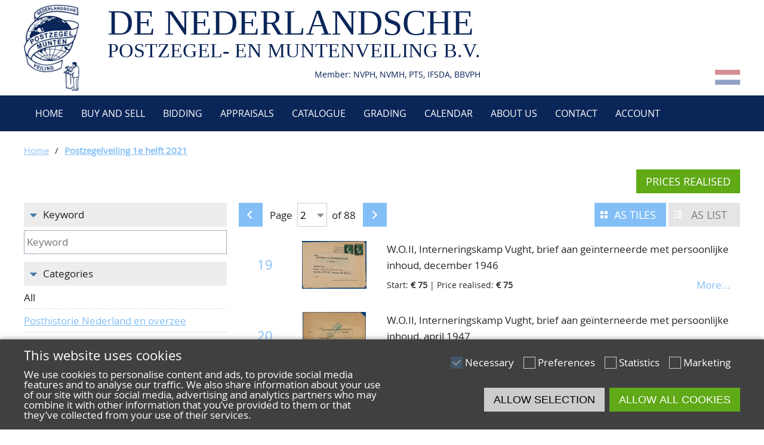

--- FILE ---
content_type: text/html; charset=utf-8
request_url: https://npv.nl/en/auction/P2101?p=2
body_size: 4551
content:
<!DOCTYPE html><html lang="en"><head><meta name="viewport" content="width=device-width, initial-scale=1"><meta http-equiv="Content-Type" content="text/html; charset=utf-8"><link rel="alternate" hreflang="nl" href="https://npv.nl/nl/veiling/P2101?p=2" /><link rel="alternate" hreflang="en" href="https://npv.nl/en/auction/P2101?p=2" /><link rel="shortcut icon" type="image/x-icon" href="https://npv.nl/favicon.ico"><base href="https://npv.nl/"><title>Postzegelveiling 1e helft 2021</title><script type="text/javascript" src="script.php?include=functions,json2,lightbox,cookiemessage,menu,jquery-1.7.2.min"></script><link rel="stylesheet" type="text/css" href="style.php?include=reset,default,forms,lightbox,mainmenu,cookiemessage,menu,toplots,blocks,lot,responsive"><!--[if lt IE 9]><script>document.createElement('header');document.createElement('nav');document.createElement('section');document.createElement('article');document.createElement('aside');document.createElement('footer');document.createElement('hgroup');</script><![endif]--><meta name="theme-color" content="#ededed"></head><body><div id="pagewrapper"><header id="header"><div class="centercontent"><a id="logo" href="en"><img src="images/logo.png" alt=""></a><div id="companyname">DE NEDERLANDSCHE<div id="companynamesub">POSTZEGEL- EN MUNTENVEILING B.V.</div><div id="companymemberof">Member: NVPH, NVMH, PTS, IFSDA, BBVPH</div></div><div id="languageselect"><a class="flag" href="nl/veiling/P2101?p=2" title="Nederlands"><img src="images/flags/nl.png" alt=""></a></div></div></header><div class="mainmenuwrapper"><div class="centercontent"><nav class="mainmenu"><label for="togglenav">Menu</label><input id="togglenav" type="checkbox" value="1"><ul><li><a href="en/home" title=""><i class="fas fa-home"></i>&nbsp;Home</a></li><li><a href="en/buy-and-sell" title="" aria-haspopup="true">Buy and Sell</a><ul><li><a href="en/buy-and-sell/how-to-sell" title="">How to sell?</a></li><li><a href="en/buy-and-sell/how-to-buy" title="">How to buy?</a></li><li><a href="en/buy-and-sell/conditions" title="">Conditions</a></li></ul></li><li><a href="en/bidding" title="">Bidding</a></li><li><a href="en/appraisals" title="">Appraisals</a></li><li><a href="en/catalogue" title="">Catalogue</a></li><li><a href="en/grading" title="">Grading</a></li><li><a href="en/calendar" title="">Calendar</a></li><li><a href="en/about-us" title="" aria-haspopup="true">About us</a><ul><li><a href="en/about-us/our-team" title="">Our Team</a></li><li><a href="en/about-us/80-years-npv" title="">80 Years NPV</a></li></ul></li><li><a href="en/contact" title="">Contact</a></li><li><a href="en/account" title="">Account</a></li></ul></nav></div></div><div id="breadcrumbs"><div class="centercontent"><a href="en">Home</a><span class="divider">/</span><a href="en/auction/P2101">Postzegelveiling 1e helft 2021</a></div></div><div id="pagecontent"><div class="centercontent"><div id="debug"></div><aside><div class="auctiondetails"><div class="buttonblock"><a href="en/prices_realised/P2101" class="button greenbutton">Prices realised</a></div></div></aside><div id="leftcolumn"><div id="searchfilter"><div><input type="checkbox" id="fltimage" name="fltimage" value="1" class="toggleblock"><label for="fltimage" class="unselectable" unselectable="on"><span></span>Keyword</label><div class="toggleblockcontent"><ul><li><form method="GET" action="en/auction/P2101"><input type="text" name="q" placeholder="Keyword" onblur="this.form.submit()" value=""></form></li></ul></div></div><div><input type="checkbox" id="fltcategory" name="fltcategory" value="1" class="toggleblock"><label for="fltcategory" class="unselectable" unselectable="on"><span></span>Categories</label><div class="toggleblockcontent"><ul id="categorypath"><li>All</li></ul><ul id="categorylist"><li><a href="en/auction/P2101?cid=4290">Posthistorie Nederland en overzee</a></li><li><a href="en/auction/P2101?cid=4301">Nederland losse kavels</a></li><li><a href="en/auction/P2101?cid=4325">Nederlands Indië losse kavels</a></li><li><a href="en/auction/P2101?cid=4326">Curaçao losse kavels</a></li><li><a href="en/auction/P2101?cid=4327">Suriname losse kavels</a></li><li><a href="en/auction/P2101?cid=4328">Nederland en Overzee collecties en handelsvoorraden in albums, mappen en dozen</a></li><li><a href="en/auction/P2101?cid=4333">World stocks, lots and collections in boxes</a></li><li><a href="en/auction/P2101?cid=4334">World Postal History and various including picture postcards</a></li><li><a href="en/auction/P2101?cid=4335">World-Continents-Thematic collections/stocks in albums and folders</a></li><li><a href="en/auction/P2101?cid=4339">Country collections and stocks in albums and folders from A till Z</a></li></ul></div></div></div></div><div id="centercolumn"><div id="lotdisplay"><a href="en/auction/P2101?d=tiles&amp;p=2" class="button bluebutton astilesbutton">As tiles</a><span class="button disabledbutton aslistbutton">As list</span></div><div class="multipage"><a href="en/auction/P2101?p=1" class="button bluebutton prevbutton" title="previous"></a><form method="get" action="en/auction/P2101">Page<select name="p" onchange="this.form.submit()"><option value="1">1</option><option value="2" selected="selected">2</option><option value="3">3</option><option value="4">4</option><option value="5">5</option><option value="6">6</option><option value="7">7</option><option value="8">8</option><option value="9">9</option><option value="10">10</option><option value="11">11</option><option value="12">12</option><option value="13">13</option><option value="14">14</option><option value="15">15</option><option value="16">16</option><option value="17">17</option><option value="18">18</option><option value="19">19</option><option value="20">20</option><option value="21">21</option><option value="22">22</option><option value="23">23</option><option value="24">24</option><option value="25">25</option><option value="26">26</option><option value="27">27</option><option value="28">28</option><option value="29">29</option><option value="30">30</option><option value="31">31</option><option value="32">32</option><option value="33">33</option><option value="34">34</option><option value="35">35</option><option value="36">36</option><option value="37">37</option><option value="38">38</option><option value="39">39</option><option value="40">40</option><option value="41">41</option><option value="42">42</option><option value="43">43</option><option value="44">44</option><option value="45">45</option><option value="46">46</option><option value="47">47</option><option value="48">48</option><option value="49">49</option><option value="50">50</option><option value="51">51</option><option value="52">52</option><option value="53">53</option><option value="54">54</option><option value="55">55</option><option value="56">56</option><option value="57">57</option><option value="58">58</option><option value="59">59</option><option value="60">60</option><option value="61">61</option><option value="62">62</option><option value="63">63</option><option value="64">64</option><option value="65">65</option><option value="66">66</option><option value="67">67</option><option value="68">68</option><option value="69">69</option><option value="70">70</option><option value="71">71</option><option value="72">72</option><option value="73">73</option><option value="74">74</option><option value="75">75</option><option value="76">76</option><option value="77">77</option><option value="78">78</option><option value="79">79</option><option value="80">80</option><option value="81">81</option><option value="82">82</option><option value="83">83</option><option value="84">84</option><option value="85">85</option><option value="86">86</option><option value="87">87</option><option value="88">88</option></select>of 88</form><a href="en/auction/P2101?p=3" class="button bluebutton nextbutton" title="next"></a></div><div class="lotcontainer list"><div class="lotitem"><a href="en/auction/P2101/19" title="Lot 19"><h2><span class="hash">#&nbsp;</span>19</h2><div class="image"><img src="https://d37w5dhhlm4ik1.cloudfront.net/37/189282/24204-m.jpg" alt="Lot 19"></div><div class="description">W.O.II, Interneringskamp Vught, brief aan geïnterneerde met persoonlijke inhoud, december 1946</div><div class="bidmorelink">More...</div><div class="pricebar">Start: <b>&euro;&nbsp;75</b>&nbsp;|&nbsp;Price realised: <b>&euro;&nbsp;75</b></div></a></div><div class="lotitem"><a href="en/auction/P2101/20" title="Lot 20"><h2><span class="hash">#&nbsp;</span>20</h2><div class="image"><img src="https://d37w5dhhlm4ik1.cloudfront.net/37/189281/24205-m.jpg" alt="Lot 20"></div><div class="description">W.O.II, Interneringskamp Vught, brief aan geïnterneerde met persoonlijke inhoud, april 1947</div><div class="bidmorelink">More...</div><div class="pricebar">Start: <b>&euro;&nbsp;75</b>&nbsp;|&nbsp;Price realised: <b>&euro;&nbsp;130</b></div></a></div><div class="lotitem"><a href="en/auction/P2101/21" title="Lot 21"><h2><span class="hash">#&nbsp;</span>21</h2><div class="image"><img src="https://d37w5dhhlm4ik1.cloudfront.net/37/189098/24206-m.jpg" alt="Lot 21"></div><div class="description">Puntstempel 5, Amsterdam, op 19, 5 ct blauw (2x) op brief gebruikt door bijkantoor Amsterdam.Amstelstr: naar Belgie, 15-4-1887</div><div class="bidmorelink">More...</div><div class="pricebar">Start: <b>&euro;&nbsp;30</b>&nbsp;|&nbsp;Price realised: <b>&euro;&nbsp;110</b></div></a></div><div class="lotitem"><a href="en/auction/P2101/22" title="Lot 22"><h2><span class="hash">#&nbsp;</span>22</h2><div class="image"><img src="https://d37w5dhhlm4ik1.cloudfront.net/37/189099/24207-m.jpg" alt="Lot 22"></div><div class="description">Takje stempel Arnh.-Oldenzaal, op paar 19, 5ct blauw, op brief, 13-10-1872</div><div class="bidmorelink">More...</div><div class="pricebar">Start: <b>&euro;&nbsp;35</b>&nbsp;|&nbsp;Price realised: <b>&euro;&nbsp;35</b></div></a></div><div class="lotitem"><a href="en/auction/P2101/23" title="Lot 23"><h2><span class="hash">#&nbsp;</span>23</h2><div class="image"><img src="https://d37w5dhhlm4ik1.cloudfront.net/37/189096/24208-m.jpg" alt="Lot 23"></div><div class="description">Naamstempel Overschie op 33, 2½ct lila, op briefkaart naar Rotterdam, 10-6-1893</div><div class="bidmorelink">More...</div><div class="pricebar">Start: <b>&euro;&nbsp;40</b>&nbsp;|&nbsp;Price realised: <b>&euro;&nbsp;0</b></div></a></div><div class="lotitem"><a href="en/auction/P2101/24" title="Lot 24"><h2><span class="hash">#&nbsp;</span>24</h2><div class="image"><img src="https://d37w5dhhlm4ik1.cloudfront.net/37/189100/24209-m.jpg" alt="Lot 24"></div><div class="description">Naamstempel Vreeland, op brief gefrankeerd met nr.19, 5ct blauw naar Amsterdam, 1-2-1878</div><div class="bidmorelink">More...</div><div class="pricebar">Start: <b>&euro;&nbsp;40</b>&nbsp;|&nbsp;Price realised: <b>&euro;&nbsp;45</b></div></a></div><div class="lotitem"><a href="en/auction/P2101/25" title="Lot 25"><h2><span class="hash">#&nbsp;</span>25</h2><div class="image"><img src="https://d37w5dhhlm4ik1.cloudfront.net/37/189097/24210-m.jpg" alt="Lot 25"></div><div class="description">Naamstempel Wehe, op 31, 1ct groen, op brief naar Assen, 27-1-1891</div><div class="bidmorelink">More...</div><div class="pricebar">Start: <b>&euro;&nbsp;30</b>&nbsp;|&nbsp;Price realised: <b>&euro;&nbsp;40</b></div></a></div><div class="lotitem"><a href="en/auction/P2101/26" title="Lot 26"><h2><span class="hash">#&nbsp;</span>26</h2><div class="image"><img src="https://d37w5dhhlm4ik1.cloudfront.net/37/189101/24211-m.jpg" alt="Lot 26"></div><div class="description">Naamstempel, Zijldijk, op brief, 5ct blauw op brief naar Kampen, 25-9-1888</div><div class="bidmorelink">More...</div><div class="pricebar">Start: <b>&euro;&nbsp;40</b>&nbsp;|&nbsp;Price realised: <b>&euro;&nbsp;40</b></div></a></div><div class="lotitem"><a href="en/auction/P2101/27" title="Lot 27"><h2><span class="hash">#&nbsp;</span>27</h2><div class="image"><img src="https://d37w5dhhlm4ik1.cloudfront.net/37/189088/24212-m.jpg" alt="Lot 27"></div><div class="description">Brandstempel 's Gravenhage, op 55, 2½ct groen, op briefkaart naar Groningen, 5-9-1901</div><div class="bidmorelink">More...</div><div class="pricebar">Start: <b>&euro;&nbsp;35</b>&nbsp;|&nbsp;Price realised: <b>&euro;&nbsp;50</b></div></a></div><div class="lotitem"><a href="en/auction/P2101/28" title="Lot 28"><h2><span class="hash">#&nbsp;</span>28</h2><div class="image"><img src="https://d37w5dhhlm4ik1.cloudfront.net/37/189291/24213-m.jpg" alt="Lot 28"></div><div class="description">67, Leeuwarden, op 29, 2½gld rood en blauw, luxe afdruk korte(versleten) 7</div><div class="bidmorelink">More...</div><div class="pricebar">Start: <b>&euro;&nbsp;50</b>&nbsp;|&nbsp;Price realised: <b>&euro;&nbsp;100</b></div></a></div><div class="lotitem"><a href="en/auction/P2101/29" title="Lot 29"><h2><span class="hash">#&nbsp;</span>29</h2><div class="image"><img src="https://d37w5dhhlm4ik1.cloudfront.net/37/188805/24214-m.jpg" alt="Lot 29"></div><div class="description">75, Meppel, op 20, 7½ct chocoladebruin</div><div class="bidmorelink">More...</div><div class="pricebar">Start: <b>&euro;&nbsp;20</b>&nbsp;|&nbsp;Price realised: <b>&euro;&nbsp;45</b></div></a></div><div class="lotitem"><a href="en/auction/P2101/30" title="Lot 30"><h2><span class="hash">#&nbsp;</span>30</h2><div class="image"><img src="https://d37w5dhhlm4ik1.cloudfront.net/37/188806/24215-m.jpg" alt="Lot 30"></div><div class="description">113, Venlo, op 29, 2½gld rood en blauw</div><div class="bidmorelink">More...</div><div class="pricebar">Start: <b>&euro;&nbsp;40</b>&nbsp;|&nbsp;Price realised: <b>&euro;&nbsp;80</b></div></a></div><div class="lotitem"><a href="en/auction/P2101/31" title="Lot 31"><h2><span class="hash">#&nbsp;</span>31</h2><div class="image"><img src="https://d37w5dhhlm4ik1.cloudfront.net/37/188432/24216-m.jpg" alt="Lot 31"></div><div class="description">116, Vlissingen, op 29, 2½gld rood en blauw</div><div class="bidmorelink">More...</div><div class="pricebar">Start: <b>&euro;&nbsp;50</b>&nbsp;|&nbsp;Price realised: <b>&euro;&nbsp;80</b></div></a></div><div class="lotitem"><a href="en/auction/P2101/32" title="Lot 32"><h2><span class="hash">#&nbsp;</span>32</h2><div class="image"><img src="https://d37w5dhhlm4ik1.cloudfront.net/37/188433/24217-m.jpg" alt="Lot 32"></div><div class="description">121, Willemstad, op 37a, 10ct karmijnroze</div><div class="bidmorelink">More...</div><div class="pricebar">Start: <b>&euro;&nbsp;30</b>&nbsp;|&nbsp;Price realised: <b>&euro;&nbsp;85</b></div></a></div><div class="lotitem"><a href="en/auction/P2101/33" title="Lot 33"><h2><span class="hash">#&nbsp;</span>33</h2><div class="image"><img src="https://d37w5dhhlm4ik1.cloudfront.net/37/188533/24218-m.jpg" alt="Lot 33"></div><div class="description">129, Zeist, op 42c, 25ct donkerviolet</div><div class="bidmorelink">More...</div><div class="pricebar">Start: <b>&euro;&nbsp;20</b>&nbsp;|&nbsp;Price realised: <b>&euro;&nbsp;80</b></div></a></div><div class="lotitem"><a href="en/auction/P2101/34" title="Lot 34"><h2><span class="hash">#&nbsp;</span>34</h2><div class="image"><img src="https://d37w5dhhlm4ik1.cloudfront.net/37/188807/24219-m.jpg" alt="Lot 34"></div><div class="description">140, Laren, op 25, 22½ct blauwgroen, zeldzaam!!</div><div class="bidmorelink">More...</div><div class="pricebar">Start: <b>&euro;&nbsp;200</b>&nbsp;|&nbsp;Price realised: <b>&euro;&nbsp;440</b></div></a></div><div class="lotitem"><a href="en/auction/P2101/35" title="Lot 35"><h2><span class="hash">#&nbsp;</span>35</h2><div class="image"><img src="https://d37w5dhhlm4ik1.cloudfront.net/37/189199/24220-m.jpg" alt="Lot 35"></div><div class="description">156, Zwijndrecht, op 36, 7½ct bruin</div><div class="bidmorelink">More...</div><div class="pricebar">Start: <b>&euro;&nbsp;75</b>&nbsp;|&nbsp;Price realised: <b>&euro;&nbsp;95</b></div></a></div><div class="lotitem"><a href="en/auction/P2101/36" title="Lot 36"><h2><span class="hash">#&nbsp;</span>36</h2><div class="image"><img src="https://d37w5dhhlm4ik1.cloudfront.net/37/188808/24221-m.jpg" alt="Lot 36"></div><div class="description">221, Lobith, op P6, 5ct lichtblauw</div><div class="bidmorelink">More...</div><div class="pricebar">Start: <b>&euro;&nbsp;50</b>&nbsp;|&nbsp;Price realised: <b>&euro;&nbsp;50</b></div></a></div></div><div class="multipage"><a href="en/auction/P2101?p=1" class="button bluebutton prevbutton" title="previous"></a><form method="get" action="en/auction/P2101">Page<select name="p" onchange="this.form.submit()"><option value="1">1</option><option value="2" selected="selected">2</option><option value="3">3</option><option value="4">4</option><option value="5">5</option><option value="6">6</option><option value="7">7</option><option value="8">8</option><option value="9">9</option><option value="10">10</option><option value="11">11</option><option value="12">12</option><option value="13">13</option><option value="14">14</option><option value="15">15</option><option value="16">16</option><option value="17">17</option><option value="18">18</option><option value="19">19</option><option value="20">20</option><option value="21">21</option><option value="22">22</option><option value="23">23</option><option value="24">24</option><option value="25">25</option><option value="26">26</option><option value="27">27</option><option value="28">28</option><option value="29">29</option><option value="30">30</option><option value="31">31</option><option value="32">32</option><option value="33">33</option><option value="34">34</option><option value="35">35</option><option value="36">36</option><option value="37">37</option><option value="38">38</option><option value="39">39</option><option value="40">40</option><option value="41">41</option><option value="42">42</option><option value="43">43</option><option value="44">44</option><option value="45">45</option><option value="46">46</option><option value="47">47</option><option value="48">48</option><option value="49">49</option><option value="50">50</option><option value="51">51</option><option value="52">52</option><option value="53">53</option><option value="54">54</option><option value="55">55</option><option value="56">56</option><option value="57">57</option><option value="58">58</option><option value="59">59</option><option value="60">60</option><option value="61">61</option><option value="62">62</option><option value="63">63</option><option value="64">64</option><option value="65">65</option><option value="66">66</option><option value="67">67</option><option value="68">68</option><option value="69">69</option><option value="70">70</option><option value="71">71</option><option value="72">72</option><option value="73">73</option><option value="74">74</option><option value="75">75</option><option value="76">76</option><option value="77">77</option><option value="78">78</option><option value="79">79</option><option value="80">80</option><option value="81">81</option><option value="82">82</option><option value="83">83</option><option value="84">84</option><option value="85">85</option><option value="86">86</option><option value="87">87</option><option value="88">88</option></select>of 88</form><a href="en/auction/P2101?p=3" class="button bluebutton nextbutton" title="next"></a></div></div></div></div><footer id="footer"><div class="centercontent"><div id="footeraddress"><p>&nbsp;</p><h3>De Nederlandsche Postzegel-</h3><h3>en Muntenveiling B.V.</h3><p>Pampuslaan 145<br />1382 JN&nbsp; Weesp<br />Netherlands<br /><br /><a href="tel:0031294433020">+31 294 433 020</a><br /><a href="mailto:info@npv.nl">info@npv.nl</a></p><p>Opening hours:<br />Monday&nbsp;thru&nbsp;Friday&nbsp;from&nbsp;10.00 AM till&nbsp;04.00 PM</p><p>&nbsp;</p></div><div id="footercompanyinfo"><p><strong>COMPANY INFO</strong></p><p><a href="en/Payments">Payments</a><br /><a href="en/Shipping-collect">Shipping/collect</a><br /><a href="en/Literature-quality-descriptions">Literature</a><br /><a href="en/Literature-quality-descriptions">Quality descriptions</a><br /><a href="en/FAQ">Frequently asked questions</a><br /><a href="en/Terms-and-Conditions">Terms and conditions</a><br /><a href="en/Privacy_Policy">Privacy statement</a></p><div id="footermemberof"><a href="https://nvph.nl/" title="Nederlandse Vereniging van Postzegelhandelaren"><img src="images/logo-nvph.png" alt=""></a><a href="https://ifsda.org/" title="The International Federation of Stamp Dealers Associations"><img src="images/logo-ifsda.png" alt=""></a><a href="https://nvmh.nl/" title="Nederlandse Vereniging van Munthandelaren"><img src="images/logo-nvmh.png" alt=""></a><a href="https://www.thepts.net/" title="Philatelic Traders' Society Ltd"><img src="images/logo-ptsl.png" alt=""></a></div></div><div id="footerhelp"><p><strong>HELP</strong></p><p><a href="en/auctions/how_to_bid">Online bidding</a><br /><a href="en/live">Live bidding</a></p></div></div><div style="clear:both;"></div></footer><div id="copyright">&copy; 2026 De Nederlandsche Postzegel- en Muntenveiling</div></div><div id="cookiemessage"><div class="centercontent"><div class="doublecolumn"><div><h2>This website uses cookies</h2><p>We use cookies to personalise content and ads, to provide social media features and to analyse our traffic. We also share information about your use of our site with our social media, advertising and analytics partners who may combine it with other information that you’ve provided to them or that they’ve collected from your use of their services.</p></div><div class="cookieoptions"><span class="cookieoption"><input type="checkbox" value="1" name="cookie-necessary" id="cookie-necessary" checked="checked" disabled="disabled"><label for="cookie-necessary">Necessary</label></span><span class="cookieoption"><input type="checkbox" value="1" name="cookie-preferences" id="cookie-preferences"><label for="cookie-preferences">Preferences</label></span><span class="cookieoption"><input type="checkbox" value="1" name="cookie-statistics" id="cookie-statistics"><label for="cookie-statistics">Statistics</label></span><span class="cookieoption"><input type="checkbox" value="1" name="cookie-marketing" id="cookie-marketing"><label for="cookie-marketing">Marketing</label></span><div class="cookiebuttons"><button onclick="CookieMessage.allowSelection()" class="button">Allow selection</button><button onclick="CookieMessage.allowAll()" class="button greenbutton">Allow all cookies</button></div></div></div></div></div></body></html>